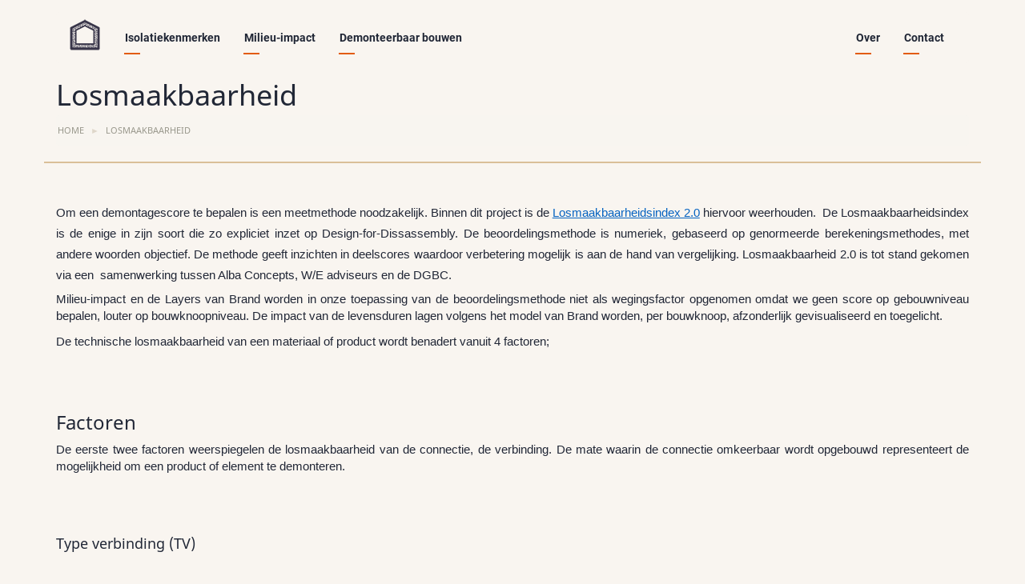

--- FILE ---
content_type: text/css
request_url: https://www.milieubewustisoleren.be/sites/default/files/fontyourface/local_fonts/roboto_bold/font.css
body_size: 97
content:
@font-face {
font-family: 'roboto bold';
font-weight: 700;
font-style: normal;
src: url('font.woff') format('woff');
font-display: auto;
}


--- FILE ---
content_type: text/css
request_url: https://www.milieubewustisoleren.be/sites/default/files/fontyourface/local_fonts/roboto_medium/font.css
body_size: 100
content:
@font-face {
font-family: 'roboto medium';
font-weight: 500;
font-style: normal;
src: url('font.woff') format('woff');
font-display: auto;
}


--- FILE ---
content_type: text/css
request_url: https://www.milieubewustisoleren.be/sites/default/files/fontyourface/local_fonts/roboto_regular/font.css
body_size: 90
content:
@font-face {
font-family: 'roboto';
font-weight: normal;
font-style: normal;
src: url('font.woff') format('woff');
font-display: auto;
}


--- FILE ---
content_type: text/css
request_url: https://www.milieubewustisoleren.be/sites/default/files/fontyourface/local_fonts/noto_regular/font.css
body_size: 99
content:
@font-face {
font-family: 'noto regular';
font-weight: normal;
font-style: normal;
src: url('font.woff') format('woff');
font-display: auto;
}


--- FILE ---
content_type: text/css
request_url: https://www.milieubewustisoleren.be/sites/default/files/fontyourface/local_fonts/noto_bold/font.css
body_size: 100
content:
@font-face {
font-family: 'noto-bold';
font-weight: 700;
font-style: normal;
src: url('font.woff') format('woff');
font-display: auto;
}


--- FILE ---
content_type: text/css
request_url: https://www.milieubewustisoleren.be/sites/default/files/fontyourface/local_fonts/teko_semibold/font.css
body_size: 103
content:
@font-face {
font-family: 'teko-semibold';
font-weight: 600;
font-style: normal;
src: url('font.woff') format('woff');
font-display: auto;
}


--- FILE ---
content_type: text/css
request_url: https://www.milieubewustisoleren.be/sites/default/files/fontyourface/local_fonts/teko_medium/font.css
body_size: 98
content:
@font-face {
font-family: 'teko-medium';
font-weight: 500;
font-style: normal;
src: url('font.woff') format('woff');
font-display: auto;
}


--- FILE ---
content_type: text/css
request_url: https://www.milieubewustisoleren.be/sites/default/files/fontyourface/local_fonts/yanonekaffeesatz/font.css
body_size: 111
content:
@font-face {
font-family: 'YanoneKaffeesatz-Medium';
font-weight: 500;
font-style: normal;
src: url('font.woff') format('woff');
font-display: auto;
}


--- FILE ---
content_type: text/css
request_url: https://www.milieubewustisoleren.be/sites/default/files/fontyourface/local_fonts/yantramanav/font.css
body_size: 109
content:
@font-face {
font-family: 'Yantramanav-Medium';
font-weight: 500;
font-style: normal;
src: url('font.woff') format('woff');
font-display: auto;
}


--- FILE ---
content_type: text/css
request_url: https://www.milieubewustisoleren.be/sites/default/files/fontyourface/font_display/body.css?svfcga
body_size: 73
content:
.fontyourface { font-family: 'noto regular'; font-style: normal; font-weight: normal; }

--- FILE ---
content_type: text/css
request_url: https://www.milieubewustisoleren.be/sites/default/files/fontyourface/font_display/navbar.css?svfcga
body_size: 70
content:
.navbar .navbar-nav { font-family: 'roboto bold'; font-style: normal; font-weight: 700; }

--- FILE ---
content_type: text/css
request_url: https://www.milieubewustisoleren.be/sites/default/files/fontyourface/font_display/noto_bold.css?svfcga
body_size: 96
content:
.paragraph.paragraph--type--bp-accordion .panel-heading a { font-family: 'noto-bold'; font-style: normal; font-weight: 700; }

--- FILE ---
content_type: text/css
request_url: https://www.milieubewustisoleren.be/themes/contrib/bootstrap/css/custom.css?svfcga
body_size: 3804
content:
@charset "UTF-8";
/* CSS Document */

/* Overrides Milieubewust isoleren */

.pswp__scroll-wrap {
    background-color: #ffffff;
}

img.mfp-img {
background-color: #ffffff;
}

/*.tooltip-inner {
	font-size: 1.2em;
	line-height: 1.6em;
	text-align: left;
	
	font-family: 'noto regular';
    max-width: 470px;
	padding: 10px;
	margin: 10px;
}*/

@media (max-width: 768px) {
	.tooltip-inner {
		font-size: 1em;
/*		line-height: 1.6em;
		text-align: left;*/
		text-transform: none;
		font-family: 'noto regular';
		width: auto;
		max-width: 280px;
/*		width: auto;
	    max-width: 470px;
		padding: 10px;
		margin: 10px;*/
    	/* If max-width does not work, try using width instead */
	}
}

@media (min-width: 768px) {
	.tooltip-inner {
		font-size: 1.2em;
/*		line-height: 1.6em;
		text-align: left;*/
		text-transform: none;
		font-family: 'noto regular';
		width: auto;
	    max-width: 470px;
/*		padding: 10px;
		margin: 10px;*/
    	/* If max-width does not work, try using width instead */
	}
}

.carlohover { cursor: pointer; }

Body {
    background-color: #F9F5F0;
    color: #212736;
}

@media (min-width: 768px){
	.navbar-nav>li>a::after {
	    content: '';
	    position: absolute;
	    left: 14px;
	    bottom: 10px;
	    width: 20px;
	    height: 2px;
	    background: #e25b0e;
	    -webkit-transition: width 0.3s ease;
	    transition: width 0.3s ease;
	}
	.navbar-nav>li:hover > a::after{
	    width:80%;
	}
	.navbar-nav>li:focus > a::after{
	    width:80%;
	}
	.navbar-nav>li.active.active-trail > a::after{
	    width:80%;
	}

}

blockquote {
    position: relative;
    margin: 1rem 0;
    padding: 1rem;
    background: #fbf1e2;
    border-left: 6px solid #e25b0e;
    box-shadow: 0 0 6px 2px #dabf98;
    Font-size: 1em;
}

/* Navbar */
body > div.dialog-off-canvas-main-canvas > div.main-container > div.row > div.col-sm-12:nth-child(1){
    border-bottom: 2px solid #dabf98;
    margin-bottom: 29px;

}
.navbar-default {
	background-color: #F9F5F0;
	border-color: transparent;
}

.navbar-default .navbar-brand {
	color: #212736;
	font-weight: bold;

}

.navbar-default .navbar-nav>li>a {
	color: #212736;
	font-size: 1.4rem;
	font-family: 'roboto bold';
	text-transform: initial;
}

.navbar-default .navbar-nav>.active>a, .navbar-default .navbar-nav>.active>a:hover, .navbar-default .navbar-nav>.active>a:focus {
    color: #e25b0e;
    background-color: #f9f5f0;
}


.dropdown-menu>li>a:hover {
    /* background-color: #11474f; */
}

.dropdown-menu>.active>a, .dropdown-menu>.active>a:hover, .dropdown-menu>.active>a:focus {
    color: #ffffff;
    text-decoration: none;
    background-color: #11474f;
    outline: 0;
}

.navbar-default .navbar-nav>li>a.is-active {
	/* background-color: #11474f; */
    	color: #e25b0e;
}

.navbar-default .navbar-nav>li>a:hover {
	/* background-color: #11474f; */
    	color: #e25b0e;
}

.navbar-default a.navbar-brand:hover {
	/* background-color: #11474f; */
    	color: #e25b0e;
}

.navbar-default .navbar-nav>li>a.is-active:hover {
	/* background-color: #706b3e; */
	color:#e25b0e;
}

.breadcrumb {
    font-size: 11px;
    line-height: 22px;
    font-weight: 500;
    text-transform: uppercase;
    border: none;
    margin-top: -2.2em;
}

/* Kleur */
a {
    color: #e25b0e;
}

a:hover, a:focus {
    color: #706b3e;
}

body > div.dialog-off-canvas-main-canvas > div > div > div > div > ol.breadcrumb > li:nth-child(1) > a:hover, body > div.dialog-off-canvas-main-canvas > div > div > div > div > ol.breadcrumb > li:nth-child(1) > a:hover  {
    color: #e25b0e;
}

.breadcrumb>li+li:before {
    color: #dfd7ca;
    content: "\25BA";
}

.footer {
    	border-top: 1px solid #dabf98;
	background-color: #212736;
	color: #ffffff;
	padding-top: 12px;
	padding-bottom: 10px;
/* Oorspronkelijk 212736 */
}

/* TIPPER */

.tipper .text {
    text-decoration: underline;
    cursor: help;
}

/* ICONS */
.svg-inline--fa.fa-w-16 {
    width: 1em;
}

/* IMAGE */
.tab-pane > div.paragraph.paragraph--type--bp-columns > div > div > div > div.paragraph--width--tiny {
    width: 50%;
}
.tab-pane > div.paragraph.paragraph--type--bp-columns > div > div > div > div.paragraph--width--medium {
    width: 60%;
}
.tab-pane > div.paragraph.paragraph--type--bp-columns > div > div > div > div.paragraph--width--narrow {
    width: 75%;
}
.tab-pane > div.paragraph.paragraph--type--bp-columns > div > div > div > div.paragraph--width--wide {
    width: 90%;
}
.tab-pane > div.paragraph.paragraph--type--bp-columns > div > div > div > div.paragraph--width--full {
    width: 100%;
}

/* TABLE */
div.paragraph.paragraph--type--table.paragraph--view-mode--default > div > h2 {
	font-size: 1em;
}

div.paragraph.paragraph--type--table.paragraph--view-mode--default > div > h2 > div {
	padding-bottom: 10px;
}

div.paragraph.paragraph--type--table.paragraph--view-mode--default > div > div.field.field--name-bp-text {
	padding-botten: 1em;
}
table thead tr th {
    font-family: 'noto-bold';
    font-style: normal;
    font-weight: bold;
}

/* PILS */
.paragraph--type--bp-tabs > div > ul.nav-pills a {
    color: #e25b0e;
}

.paragraph--type--bp-tabs > div > ul.nav {
   	text-transform: none;
}

.paragraph--type--bp-tabs > div > ul > li > div.field.field--name-bp-header.field--type-string, .paragraph--type--bp-tabs > div > ul > li.active > div.field.field--name-bp-header.field--type-string {
	font-size: 1.5em;
	font-weight: bold;
	margin-top: 10px;
    	margin-bottom: 10px;
	color: #e25b0e;
	width: 266px;
}

.paragraph--type--bp-tabs > div > ul > li {
	padding: 1.3em 0 0 0;
	border-radius: 5px;
	/*border: thin solid;
	border-color: #a5a292;*/
	    -webkit-transition: background 0.3s ease;
	    transition: background 0.3s ease;
}

/*
.paragraph--type--bp-tabs > div > ul > li:hover, .paragraph--type--bp-tabs > div > ul > li.active {
	background-color: #212736;
	border: none;
	cursor: pointer;
}

.nav-pills li.active>a, .nav-pills li>a:hover {
    	border: none;
}
*/

.paragraph--type--bp-tabs > div > ul > li:hover > a > div > div {
	/* background-color: #212736; */
	border: none;
	cursor: pointer;
	opacity: 60%;
}

.paragraph--type--bp-tabs > div > ul > li.active > a > div.paragraph.paragraph--view-mode--default > div > div > img {
	border-bottom: 2px solid #212737;
}

.paragraph--type--bp-tabs > div > ul > li.active > a > div.field.field--name-bp-header.field--type-string {
	color: #212737;
	font-family: 'noto-bold';
	font-style: normal;
	font-weight: 700;
	margin-top: 8px;
}

.nav-pills li>a {
    border: none;
}

.nav-pills li>a>div.paragraph {
    display: block;
}

.nav-pills>li.active>a, .nav-pills>li.active>a:hover, .nav-pills>li.active>a:focus, .nav-pills li>a:hover, .nav-pills li.active>a:hover {
    	background: none;
	border: none;
	color: #e25b0e;
}

.paragraph--type--bp-tabs > div > ul.nav-pills > li {
	padding-left: 0;
	padding-right: 0;
	margin-left: 0;
	margin-right: 0;
	
}

.nav-pills > li {
	padding-left: 15px;
	padding-right: 15px;
	margin-left: 15px;
	margin-right: 15px;
	
}

ul.nav > li > a > div > .paragraph__column {
    padding-bottom: 0px;
    padding-left: 15px;
    padding-right: 15px;
    width: 100%;
}

/* KEUZE BLOKKEN */
div.field.field--name-bp-header.field--type-string {
/*	font-size: 1.3em;
	font-weight: bold;
	margin-top: 10px;
    	margin-bottom: 10px;*/
/*	
	font-size: 1.3em;
	font-weight: bold;
	margin-top: 10px;
    	margin-bottom: 10px;
	color: #e25b0e;
	width: 266px;
	*/
	font-family: 'noto regular';
    font-style: normal;
    font-weight: normal;
    font-size: 14px;
    line-height: 1.42857143;
}

.paragraph--type--keuzeblok > a > div.field.field--name-bp-header.field--type-string {
	/* font-size: 1em;
	font-family: 'noto regular';
    font-style: normal;
    font-weight: normal; */
    /* font-size: 13px; /* 14px; */
    line-height: 1.42857143;
	/* text-transform: uppercase; */
    /* color: rgb(226 91 12 / 80%);*/	
/*	font-size: 1.3em; /* 16px;*/
/*    font-family: 'YanoneKaffeesatz-Medium';/*    font-family: 'teko-medium';*/
    /* font-family: 'noto-bold'; */
	font-size: 1.2em; /* 0.95em;*/
    font-family: 'roboto bold';		
    /*color: rgb(33 39 54 / 85%);*/
	color: rgb(33 39 54 / 70%); /*rgb(33 39 54 / 85%); /*#e25b0e;*/
    text-shadow: 0px 0px 1px #edc8b3, 0px 0px 1px #edc8b3, 0px 0px 1px #edc8b3, 0px 0px 1px #edc8b3;
}

.paragraph--type--keuzeblok {
/*	padding: 1.3em;
	border-radius: 5px;
	    -webkit-transition: background 0.3s ease;
	    transition: background 0.3s ease;*/
	padding-top: 1.3em;
	border-radius: 5px;
	    -webkit-transition: background 0.3s ease;
	    transition: background 0.3s ease;

}

a.keuzeblok .field--name-bp-text{
	color: #212736;
}

a.keuzeblok .field--name-bp-header:hover {
/*	color: #e25b0e;*/
    	background: none;
	border: none;
	color: #e25b0e;
}

a.keuzeblok .field--name-bp-link {
	display: none;
}

a.keuzeblok:hover {
	text-transform: none;
	text-decoration: none;
	color: #e25b0e;
	opacity: 85%;
}

.paragraph--type--keuzeblok:hover > a > div.field.field--name-bp-header {
  	color: #e25b0e;
}

.paragraph--type--keuzeblok:hover > a > div.field.field--name-bp-image-field.field--type-image.field--label-hidden.field--item {
/*	background-color: #212736;
	cursor: pointer;*/
	border: none;
	cursor: pointer;
	opacity: 60%;
}

.paragraph--type--keuzeblok:hover .field--name-bp-header{
		color: #e25b0e;
}

.field--name-field-link {
	display: none;
}

/* IMPACT */
.paragraph--type--impact > .field--name-bp-link {
	display: none;
}

.paragraph--type--impact > .field--name-field-report {
	display: inline-flex;
}

.paragraph--type--impact .btn-secondary {
    margin-bottom: 5px;
    margin-right: 5px;
}

/* DETAIL */
.paragraph--type--bp-accordion .paragraph--type--image-popup h2, .paragraph--type--bp-accordion .paragraph--type--bp-image h2 {
	font-size: 1em;
}

/* Buttons */
.btn-secondary {
    background-color: #212736;
    padding: 7px 9px;
    margin-bottom: 5px;
}
.btn-primary {
    color: #F8F8F8;
    background-color: #11474f;
    border-color: transparent;
}
.btn-primary:focus,
.btn-primary.focus {
  	color: #f8f8f8;
  	background-color: #11474f;
  	border-color: #d63d14;
}
.btn-primary:hover {
	color: #ffffff;
	background-color: #706b3d;
	border-color: transparent;
}
.btn-primary:active,
.btn-primary.active,
.open > .dropdown-toggle.btn-primary {
  	color: #f8f8f8;
  	background-color: #11474f;
  	border-color: #d63d14;
}
.btn-primary:active:hover,
.btn-primary.active:hover,
.open > .dropdown-toggle.btn-primary:hover,
.btn-primary:active:focus,
.btn-primary.active:focus,
.open > .dropdown-toggle.btn-primary:focus,
.btn-primary:active.focus,
.btn-primary.active.focus,
.open > .dropdown-toggle.btn-primary.focus {
	color: #ffffff;
	background-color: #11474f;
	border-color: transparent;
}

div.field.field--name-bp-header.field--type-string {
    font-size: 0.6em;
    /* font-weight: bold; */
    margin-top: 10px;
    margin-bottom: 10px;
    color: #e25b0e;
    width: 266px;
}

.paragraph--type--impact div.field.field--name-bp-header.field--type-string {
    /* font-size: 13px;*/
	/* text-transform: uppercase;*/
	/* font-family: 'noto regular';
    color: rgb(226 91 12 / 80%);*/
	/* font-size: 1.3em; /* 16px;*/
    /* font-family: 'YanoneKaffeesatz-Medium';/*    font-family: 'teko-medium';*/
    /* font-family: 'noto-bold'; */
	font-size: 0.95em;
    font-family: 'roboto bold';	
    color: rgb(33 39 54 / 85%);
}

body > div.dialog-off-canvas-main-canvas > div > div > section > div > article > div > div:nth-child(2) > div > div > div > div > div > div.field.field--name-bp-header {
	font-size: 1.2em;
    color: rgb(33 39 54 / 70%); /*rgb(33 39 54 / 85%); /*#e25b0e;*/
	text-shadow: 0px 0px 1px #edc8b3, 0px 0px 1px #edc8b3, 0px 0px 1px #edc8b3, 0px 0px 1px #edc8b3; /*0px 0px 1px #ecb494, 0px 0px 1px #ecb494, 0px 0px 1px #ecb494, 0px 0px 1px #ecb494;*/
}	

body > div.dialog-off-canvas-main-canvas > div > div > section > div > article > div > div:nth-child(3) > div > div > div > div > div > div.field.field--name-bp-header {
	font-size: 1.2em;
    color: rgb(33 39 54 / 70%); /*rgb(33 39 54 / 85%); /*#e25b0e;*/
	text-shadow: 0px 0px 1px #edc8b3, 0px 0px 1px #edc8b3, 0px 0px 1px #edc8b3, 0px 0px 1px #edc8b3; /*0px 0px 1px #ecb494, 0px 0px 1px #ecb494, 0px 0px 1px #ecb494, 0px 0px 1px #ecb494;*/
}

body > div.dialog-off-canvas-main-canvas > div > div > section > div > article > div > div:nth-child(4) > div > div > div > div > div > div.field.field--name-bp-header {
	font-size: 1.2em;
    color: rgb(33 39 54 / 70%); /*rgb(33 39 54 / 85%); /*#e25b0e;*/
	text-shadow: 0px 0px 1px #edc8b3, 0px 0px 1px #edc8b3, 0px 0px 1px #edc8b3, 0px 0px 1px #edc8b3; /*0px 0px 1px #ecb494, 0px 0px 1px #ecb494, 0px 0px 1px #ecb494, 0px 0px 1px #ecb494;*/	
}
body > div.dialog-off-canvas-main-canvas > div > div > section > div > article > div > div:nth-child(5) > div > div > div > div > div > div.field.field--name-bp-header {
	font-size: 1.2em;
    color: rgb(33 39 54 / 70%); /*rgb(33 39 54 / 85%); /*#e25b0e;*/
	text-shadow: 0px 0px 1px #edc8b3, 0px 0px 1px #edc8b3, 0px 0px 1px #edc8b3, 0px 0px 1px #edc8b3; /*0px 0px 1px #ecb494, 0px 0px 1px #ecb494, 0px 0px 1px #ecb494, 0px 0px 1px #ecb494;*/	
}
body > div.dialog-off-canvas-main-canvas > div > div > section > div > article > div > div:nth-child(6) > div > div > div > div > div > div.field.field--name-bp-header {
	font-size: 1.2em;
    color: rgb(33 39 54 / 70%); /*rgb(33 39 54 / 85%); /*#e25b0e;*/
	text-shadow: 0px 0px 1px #edc8b3, 0px 0px 1px #edc8b3, 0px 0px 1px #edc8b3, 0px 0px 1px #edc8b3; /*0px 0px 1px #ecb494, 0px 0px 1px #ecb494, 0px 0px 1px #ecb494, 0px 0px 1px #ecb494;*/	
}

/* Kleur */
.paragraph.paragraph--type--bp-accordion .panel-heading a {
    display: block;
    padding: 10px;
	color: #212736; /* rgb(33, 39, 54); */
	font-weight: bold;
	font-size: 1.15em;
}

.breadcrumb {
    padding: 8px 2px;
    margin-bottom: 20px;
    list-style: none;
    background-color: #f8f5f0;
    border-radius: 4px;
}

/* Extra icoon tabellen */
.tablefield-wrapper .table-responsive {
    padding-top: 1em;
}

.tablefield-wrapper .table-responsive .table {
    margin-bottom: 10px;
}

.tablefield-wrapper .table-responsive.scrollable {
    padding-top: 2.5em;
    background-repeat: no-repeat;
    background-position: right top;
    background-size: 30px;
    background-image: url(https://www.milieubewustisoleren.be/sites/default/files/styles/thumbnail/public/2022-06/muis-scroll.png?itok=cgv7lDGQ);
}

@media (max-width: 768px) {
  .tablefield-wrapper .table-responsive.scrollable {
    padding-top: 2.5em;
    background-repeat: no-repeat;
    background-position: right top;
    background-size: 30px;
    background-image: url(https://www.milieubewustisoleren.be/sites/default/files/styles/thumbnail/public/2022-06/finger-scroll.png?itok=29k7gyfV);
}
}

/* Expand all - collapse all */
button.btn-sm.carlobtn.btn-outline-success.btn-floating.bp-accordion-button.active {
color: transparent;
    /* padding-left: 2em; */
    background-repeat: no-repeat;
    background-position: right;
    background-size: 20px;
	margin-right: 3px;
    margin-bottom: 3px;
    font-size: 7px;
    background-color: #f8f5f0;
    border: none;
    text-transform: capitalize;
    background-image: url(https://www.milieubewustisoleren.be/sites/default/files/svg/arrows-collapse.svg);
}
button.btn-sm.carlobtn.btn-outline-success.btn-floating.bp-accordion-button {
color: transparent;
    /* padding-left: 2em; */
    background-repeat: no-repeat;
    background-position: right;
    background-size: 20px;
    margin-right: 3px;
    margin-bottom: 3px;
    font-size: 7px;
    background-color: #f8f5f0;
    border: none;
    text-transform: capitalize;
    background-image: url(https://www.milieubewustisoleren.be/sites/default/files/svg/arrows-expand.svg);
}

/* Override 2D-3D */
.field--name-bp-image-field .field--item:first-child {
    /* display: none; */
    /* background-color: yellow; */
    width: 100%;
    /* float: left; */
}

.photoswipe-gallery .field--name-bp-image-field .field--item:not(:first-child) a img {
    display: inline;
    max-width: 25%;
    height: auto;
    float: left;
    padding-top: 5px;
	padding-bottom: 5px;
}

/* Override collumn uneven */

@media (min-width: 768px) {
  .paragraph.paragraph--type--bp-columns-two-uneven.paragraph--style--50-50 .paragraph--type--bp-columns-two-uneven__2col-column2 {
    float: left;
    width: 50%;
  }
  .paragraph.paragraph--type--bp-columns-two-uneven.paragraph--style--50-50 .paragraph--type--bp-columns-two-uneven__2col-column1 {
    float: left;
    width: 50%;
  }
}

.paragraph.paragraph--type--bp-columns-two-uneven.paragraph--style--50-5O .paragraph--type--bp-columns-two-uneven__2col-column1, .paragraph.paragraph--type--bp-columns-two-uneven.paragraph--style--50-50 .paragraph--type--bp-columns-two-uneven__2col-column2
{
position: relative;
min-height: 1px;
padding-left: 15px;
padding-right: 15px;
}

/* modal paragraaf */
.paragraph--type--bp-modal>.paragraph__column {
    padding-bottom: 0px;
}

/* Scroll op die paragrafen en header */

.paragraph--type--bp-columns-two-uneven__2col-column2 .paragraph--bp-accordion-container div h2 .field--name-bp-header {
  text-align: justify;
  width: 86%;
  margin-bottom: -1.5em;	
  color: #98978b;
  font-size: 0.5em;
  font-weight: bold;	
  padding-left: 1.5em;	
}

.paragraph--type--bp-columns-two-uneven__2col-column2 .paragraph--bp-accordion-container div h2 .field--name-bp-header:after {
  content: "";
  display: inline-block;
  width: 100%;
  height: 1px;
}

/* detailpagina */
.paragraph--type--bp-columns-two-uneven__2col-column2 .paragraph--bp-accordion-container .paragraph--type--bp-accordion .paragraph__column .card {
    /* display: none; */
    max-height: 31.6em;
    overflow-y: scroll;
	padding-top: 0px;
	padding-bottom: 0px;
	margin-bottom: 10px;
}

.paragraph.paragraph--type--bp-accordion .panel-collapse .paragraph--type--bp-columns-two-uneven__2col-column2 .paragraph--bp-accordion-container .paragraph:last-of-type>.paragraph__column {
	padding-bottom: 0px;
}


.frame {
    overflow-y: auto;
    border: 1px solid black;
    height: 3em;
    width: 10em;
    line-height: 1em;
}

.paragraph--type--bp-columns-two-uneven__2col-column2 .paragraph--bp-accordion-container .paragraph--type--bp-accordion .paragraph__column .card::-webkit-scrollbar {
    -webkit-appearance: none;
}

.paragraph--type--bp-columns-two-uneven__2col-column2 .paragraph--bp-accordion-container .paragraph--type--bp-accordion .paragraph__column .card::-webkit-scrollbar:vertical {
    width: 11px;
}

.paragraph--type--bp-columns-two-uneven__2col-column2 .paragraph--bp-accordion-container .paragraph--type--bp-accordion .paragraph__column .card::-webkit-scrollbar:horizontal {
    height: 11px;
}

.paragraph--type--bp-columns-two-uneven__2col-column2 .paragraph--bp-accordion-container .paragraph--type--bp-accordion .paragraph__column .card::-webkit-scrollbar-thumb {
    border-radius: 8px;
    border: 2px solid white; /* should match background, can't be transparent */
    background-color: rgba(0, 0, 0, .5);
}

/* Tabel voor de detailpagina */
.page-node-type-pagina-voor-milieu-impact .paragraph--type--table .paragraph__column .field--name-field-table .tablefield-wrapper .table-responsive {
	max-height: 31.6em;
    overflow-y: scroll;
	padding-top: 0px;
	padding-bottom: 0px;
	margin-bottom: 10px;
}

.page-node-type-pagina-voor-milieu-impact .paragraph--type--table .paragraph__column .field--name-field-table .tablefield-wrapper .table-responsive::-webkit-scrollbar {
    -webkit-appearance: none;
}

.page-node-type-pagina-voor-milieu-impact .paragraph--type--table .paragraph__column .field--name-field-table .tablefield-wrapper .table-responsive::-webkit-scrollbar:vertical {
    width: 11px;
}

.page-node-type-pagina-voor-milieu-impact .paragraph--type--table .paragraph__column .field--name-field-table .tablefield-wrapper .table-responsive::-webkit-scrollbar:horizontal {
    height: 11px;
}

.page-node-type-pagina-voor-milieu-impact .paragraph--type--table .paragraph__column .field--name-field-table .tablefield-wrapper .table-responsive::-webkit-scrollbar-thumb {
    border-radius: 8px;
    border: 2px solid white; /* should match background, can't be transparent */
    background-color: rgba(0, 0, 0, .5);
}

/* Meerdere tabellen */
.paragraph--type--meerdere-tabellen .table-responsive {
    padding-top: 0;
}

/* HOver */
.paragraph--type--impact .carlolink .field--name-bp-image-field div img:hover {
	color: #e25b0e;
	opacity: 85%;
}

/* Tabel met kleuren voor eerste rij */
table.tablefield th {
	background-color: #f0eae4;
}

table.tablefield td.col_0 {
    background-color: #f0eae4;
}


/* Samenvatting - Detail */
.stopclear {
	clear: both;
}

.overkoepelend {
	padding: 5px;
}
.overkoepelend .samenvatting {
                width: 48%;
                float: left;
}
.overkoepelend .detail  {
				text-align: right;
                width: 48%;
                float: right;
}
.samenvatting strong {
	font-size: 0.95em;
	font-family: 'roboto bold';
	color: rgb(33 39 54 / 85%);
}

.modal-content .modal-body p .img-responsive {
	width: 100%;
}

/* Samenvatting niet op milieu-impact */

.milieu-impact-vloerisolatie-massiefbouw .samenvatting, 
.milieu-impact-isolatie-binnenzijde-muur-massiefbouw .samenvatting, 
.milieu-impact-muurisolatie-spouw-massiefbouw .samenvatting, 
.milieu-impact-isolatie-buitenzijde-muur-massiefbouw .samenvatting,
.milieu-impact-muurisolatie-houtskelet .samenvatting,
.milieu-impact-platdak-isolatie-houtskelet .samenvatting,
.milieu-impact-platdak-isolatie-massiefbouw .samenvatting,
.milieu-impact-hellend-dak-isolatie-houtskelet .samenvatting{
	visibility: hidden;
}